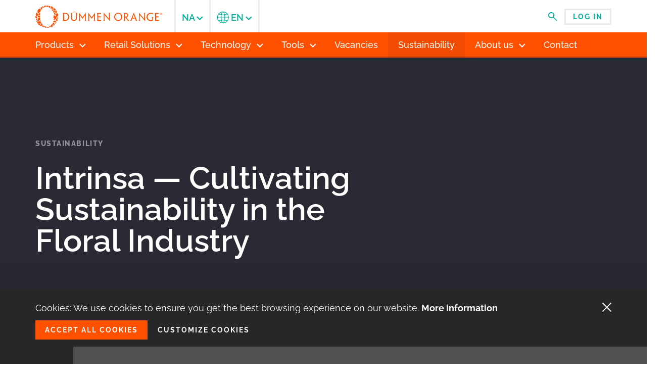

--- FILE ---
content_type: text/html;charset=UTF-8
request_url: https://na.dummenorange.com/site/en/sustainability/detail?sustainability=intrinsa-cultivating-sustainability-in-the-floral-industry
body_size: 7427
content:

<!doctype html>
<!--[if IE 7]>
	<html class="no-js browser-ie7 lt-ie9 lt-ie8">
	<![endif]-->
<!--[if IE 8]>
	<html class="no-js browser-ie8 lt-ie9">
	<![endif]-->
<!--[if gt IE 8]><!-->
<html class="no-js" lang="en">
<!--<![endif]-->
<head prefix="og: http://ogp.me/ns# fb: http://ogp.me/ns/fb#">
<meta charset="utf-8">
<meta http-equiv="X-UA-Compatible" content="IE=edge">
<title>Detail - Dümmen Orange</title>
<meta property="og:title" content="Detail - Dümmen Orange">
<meta property="og:locale" content="en">
<meta property="og:type" content="website">
<meta property="og:site_name" content="Detail - ">
<script type="text/javascript">document.documentElement.className=document.documentElement.className.replace(/\bno-js\b/,'')+' js';</script>
<meta name="viewport" content="width=device-width, initial-scale=1">
<link href="/assets/css/build/A.style.css,qv=20260108152751.pagespeed.cf.00pEc_snsZ.css" rel="stylesheet" type="text/css">
<link rel="shortcut icon" type="image/x-icon" href="/assets/images/build/favicon.ico">
<link rel="icon" type="image/png" href="/assets/images/build/xfavicon_32x32.png.pagespeed.ic.CDvLJdpDJU.webp" sizes="32x32">
<link rel="icon" type="image/png" href="/assets/images/build/xfavicon_64x64.png.pagespeed.ic.9JSsdnBh8B.webp" sizes="64x64">
<link rel="icon" type="image/png" href="/assets/images/build/xfavicon_196x196.png.pagespeed.ic.AYK1bul9q6.webp" sizes="192x192">
<link rel="apple-touch-icon-precomposed" href="/assets/images/build/xfavicon_196x196.png.pagespeed.ic.AYK1bul9q6.webp">
<meta name="theme-color" content="#ff5000">
<script>//<![CDATA[
function getCookie(name){var v=document.cookie.match('(^|;) ?'+name+'=([^;]*)(;|$)');return v?v[2]:null;}function setCookie(name,value,days){var d=new Date;d.setTime(d.getTime()+24*60*60*1000*days);document.cookie=name+'='+value+getDomainForCookie()+';path=/;expires='+d.toGMTString();}function getDomainForCookie(){const domain=window.location.hostname;if(domain.includes('localhost')){return'';}return';domain='+domain.split('.').slice(-2).join('.');}var reloadNeededForRecaptcha=false;function setCookieSettings(setAllTrue){var analyticsValue;var recaptchaValue;if(setAllTrue){analyticsValue=true;recaptchaValue=true;}else{var analyticsCheckbox=document.querySelector('input[name="cookieConsentAnalytics"]');var recaptchaCheckbox=document.querySelector('input[name="cookieConsentRecaptcha"]');analyticsValue=analyticsCheckbox!==null?analyticsCheckbox.checked:false;recaptchaValue=recaptchaCheckbox!==null?recaptchaCheckbox.checked:false;}setCookie('cookieConsentAnalytics',analyticsValue,365);setCookie('cookieConsentRecaptcha',recaptchaValue,365);setCookie('cookieConsentFunctional',true,365);if(hasCookieConsentForAnalytics===false&&analyticsValue===true&&typeof initGoogleAnalytics==='function'){initGoogleAnalytics();}if(recaptchaValue&&reloadNeededForRecaptcha===true){location.reload();}}function hasCookieConsentForAnalytics(){return getCookie('cookieConsentAnalytics')==='true';}function hasCookieConsentForRecaptcha(){return getCookie('cookieConsentRecaptcha')==='true';}
//]]></script>
<!-- No GA account number set. -->
<script>(function(w,d,s,l,i){w[l]=w[l]||[];w[l].push({'gtm.start':new Date().getTime(),event:'gtm.js'});var f=d.getElementsByTagName(s)[0],j=d.createElement(s),dl=l!='dataLayer'?'&l='+l:'';j.async=true;j.src='https://www.googletagmanager.com/gtm.js?id='+i+dl;f.parentNode.insertBefore(j,f);})(window,document,'script','dataLayer',"G-3JM718RQ4X");</script>
<script type="text/javascript">var requireJsCacheParamValue="20260108152751";var googleAPIKey="AIzaSyB_XnWmBqk1OhCENJmMwel621x7oRdLhRY";var googleMapId="bdb01f80ab9e28e6";var userLanguageIso='en';var shopRestBackendBaseUrl="https://catalog.dummenorange.com";var siteBaseUrl="";var productDetailBaseUrlWithoutRegion='/app/en/products';var myDummenBaseUrl="/app/en/my";var trackAndTraceUrl="";var selectedAssortment="USA";var vueJsFile="vue.global.min";var ieVersion=(function(){if(new RegExp("MSIE ([0-9]{1,}[\.0-9]{0,})").exec(navigator.userAgent)!=null){return parseFloat(RegExp.$1);}else{return false;}})();var isModernBrowser='visibilityState'in document&&ieVersion!=10;var isOperaMini=Object.prototype.toString.call(window.operamini)==="[object OperaMini]";var oldBrowserNoticeWarningText="The browser you're using is <b>out of date</b>. <a href='https://www.outdatedbrowser.com'>Please update your browser</a> for more security, comfort and the best experience on this site.";var oldBrowserNoticeCloseText="Close message";</script>
<script>//<![CDATA[
var vuexDependencies=[];if(!('Promise'in this)){vuexDependencies.push('promisepolyfill');}var vueBasePath='/template/catalog/vue';var requirejs=({baseUrl:'/assets/script',urlArgs:'bust='+requireJsCacheParamValue,waitSeconds:30,paths:{vendor:'/assets/script/vendor',jquery:'/assets/script/vendor/jquery-3.4.1.min',underscore:'/assets/script/vendor/underscore-min',text:'/assets/script/vendor/text',Vue:'/assets/script/vendor/'+vueJsFile,Vuex:'/assets/script/vendor/vuex.min',VTooltip:'/assets/script/vendor/v-tooltip.umd',vuePath:vueBasePath,vueJspPath:'/app/'+window.userLanguageIso+vueBasePath,promisepolyfill:'/assets/script/vendor/promise.min',shoppingcartComponents:'build/shoppingcart/shoppingcart-components.umd',googleMaps:'https://maps.googleapis.com/maps/api/js?key='+window.googleAPIKey+'&libraries=marker,maps&v=3',markerCluster:'/assets/script/vendor/markerclusterer'},shim:{'vendor/chosen-1.8.7.min':{deps:['jquery'],exports:'jQuery.fn.chosen'},'Vuex':vuexDependencies}});function overrideRequireJsErrorHandler(requirejs){requirejs.onError=function(err){if(err.requireType==='timeout'){var confirmed=confirm('There was an unexpected load timeout (which could be a result of a slow internet connection). '+'Press \'Ok\' to reload the page and try again. '+'Press \'Cancel\' to be redirected to the homepage.');if(confirmed==true){location.reload();}else{location.href='/site';}return;}throw err;};}
//]]></script>
<script></script>
<!-- gAT.jsp -->
<script type="text/javascript">var _gaq=_gaq||[];_gaq.push(['_setAccount','UA-86306797-1']);_gaq.push(['_gat._anonymizeIp']);_gaq.push(['_setSiteSpeedSampleRate',100]);_gaq.push(['_trackPageview']);(function(){var ga=document.createElement('script');ga.type='text/javascript';ga.async=true;ga.src=('https:'==document.location.protocol?'https://ssl':'http://www')+'.google-analytics.com/ga.js';var s=document.getElementsByTagName('script')[0];s.parentNode.insertBefore(ga,s);})();</script>
<!-- End gAT.jsp -->
</head>
<body class="background ">
<input type="checkbox" id="menu" name="name" style="visibility: hidden; position: absolute; top: -100px; left: -100px">
<header class="header">
<div class="header-top">
<div class="header-inner">
<div class="header-logo">
<a href="/"><img src="/assets/images/build/logo-dummenorange.png.pagespeed.ce.is9v-6jr04.png" srcset="/assets/images/build/logo-dummenorange.svg" width="251" height="44" alt="Dümmen Orange"></a>
</div>
<div class="header-hamburger">
<label for="menu" class="hamburger-label js-toggle-offcanvasmenu">
<div class="hamburger-icon">
<div class="hamburger-icon-bar"></div>
<div class="hamburger-icon-bar"></div>
<div class="hamburger-icon-bar"></div>
</div>
</label>
</div>
<div class="header-overlay js-toggle-offcanvasmenu js-swipe-close-offcanvasmenu"></div>
<div class="header-not-logo-and-hamburger">
<div class="header-actions">
<div class="header-search">
<button type="button" class="js-toggle-header-search">
<svg class="icon-search" width="18" height="18">
<use xlink:href="/assets/images/build/svg-sprite.min.svg#search"></use>
</svg>
</button>
</div>
<div class="header-login header-login--dropdown">
<div class="header-login header-login--dropdown">
<a href="/app/en/my" data-gaq-category="My Dummen" data-gaq-action="Login button clicked" class="button button--white button--small">
Log in
</a>
</div>
</div>
<div class="header-hamburger">
<label for="menu" class="hamburger-label js-toggle-offcanvasmenu">
<div class="hamburger-icon">
<div class="hamburger-icon-bar"></div>
<div class="hamburger-icon-bar"></div>
<div class="hamburger-icon-bar"></div>
</div>
</label>
</div>
<div class="header-show-menu">
<a href="#" class="js-show-hidden-menu">
<span class="header-show-menu-text">
Menu
</span>
<span class="header-show-menu-icon">
<svg class="icon-nav-triangle" width="12" height="7">
<use xlink:href="/assets/images/build/svg-sprite.min.svg#nav-triangle"></use>
</svg>
</span>
</a>
</div>
</div>
<div class="header-navigation js-swipe-close-offcanvasmenu">
<nav class="header-mainnav">
<div class="header-mainnav-inner">
<ul>
<li class="parent ">
<span class="js-parent menu-link-placeholder" tabindex="0">
<span class="menu-text">Products</span>
<span class="menu-icon">
<svg class="icon-dropdown-thick" width="13" height="9">
<use xlink:href="/assets/images/build/svg-sprite.min.svg#dropdown-thick"></use>
</svg>
<svg class="icon-dropdown" width="13" height="9">
<use xlink:href="/assets/images/build/svg-sprite.min.svg#dropdown"></use>
</svg>
</span>
</span>
<ul class="submenu">
<li>
<a href="/site/en/products/annuals">
<span>Annuals</span>
</a>
</li>
<li>
<a href="/site/en/products/perennials">
<span>Perennials</span>
</a>
</li>
<li>
<a href="/site/en/products/pot-plants">
<span>Pot Plants</span>
</a>
</li>
<li>
<a href="/site/en/products/tropical-plants">
<span>Tropical Plants</span>
</a>
</li>
<li>
<a href="/site/en/products/cut-flowers">
<span>Cut Flowers</span>
</a>
</li>
<li>
<a href="/site/en/products/flower-bulbs">
<span>Flower Bulbs</span>
</a>
</li>
<li>
<a class="header-mainnav-button" href="/site/en/catalogs">
<span>Catalogs</span>
</a>
</li>
</ul>
</li>
<li class="parent ">
<span class="js-parent menu-link-placeholder" tabindex="0">
<span class="menu-text">Retail Solutions</span>
<span class="menu-icon">
<svg class="icon-dropdown-thick" width="13" height="9">
<use xlink:href="/assets/images/build/svg-sprite.min.svg#dropdown-thick"></use>
</svg>
<svg class="icon-dropdown" width="13" height="9">
<use xlink:href="/assets/images/build/svg-sprite.min.svg#dropdown"></use>
</svg>
</span>
</span>
<ul class="submenu">
<li>
<a href="/site/en/retail-solutions/our-concepts">
<span>Our Concepts</span>
</a>
</li>
<li>
<a href="/app/en/pos-materials#/pos-materials?region=usa">
<span>POS Material</span>
</a>
</li>
</ul>
</li>
<li class="parent ">
<span class="js-parent menu-link-placeholder" tabindex="0">
<span class="menu-text">Technology</span>
<span class="menu-icon">
<svg class="icon-dropdown-thick" width="13" height="9">
<use xlink:href="/assets/images/build/svg-sprite.min.svg#dropdown-thick"></use>
</svg>
<svg class="icon-dropdown" width="13" height="9">
<use xlink:href="/assets/images/build/svg-sprite.min.svg#dropdown"></use>
</svg>
</span>
</span>
<ul class="submenu">
<li>
<a href="/site/en/technology/intrinsa">
<span>INTRINSA®</span>
</a>
</li>
</ul>
</li>
<li class="parent ">
<span class="js-parent menu-link-placeholder" tabindex="0">
<span class="menu-text">Tools</span>
<span class="menu-icon">
<svg class="icon-dropdown-thick" width="13" height="9">
<use xlink:href="/assets/images/build/svg-sprite.min.svg#dropdown-thick"></use>
</svg>
<svg class="icon-dropdown" width="13" height="9">
<use xlink:href="/assets/images/build/svg-sprite.min.svg#dropdown"></use>
</svg>
</span>
</span>
<ul class="submenu">
<li class=" subparent">
<span class="js-parent menu-link-placeholder" tabindex="0">
<span class="menu-text">Growing Guides</span>
<span class="menu-icon">
<svg class="icon-dropdown-thick" width="13" height="9">
<use xlink:href="/assets/images/build/svg-sprite.min.svg#dropdown-thick"></use>
</svg>
<svg class="icon-dropdown" width="13" height="9">
<use xlink:href="/assets/images/build/svg-sprite.min.svg#dropdown"></use>
</svg>
</span>
</span>
<ul class="subsubmenu">
<li>
<a href="/site/en/tools/growing-guides?category=Technical+Resources">
<span>Technical Resources</span>
</a>
</li>
<li>
<a href="/site/en/tools/growing-guides?category=Annuals">
<span>Annuals</span>
</a>
</li>
<li>
<a href="/site/en/tools/growing-guides?category=Perennials+%26+Herbs">
<span>Perennials &amp; Herbs</span>
</a>
</li>
<li>
<a href="/site/en/tools/growing-guides?category=Potted+Crops">
<span>Potted Crops</span>
</a>
</li>
<li>
<a href="/site/en/tools/growing-guides?category=Tropicals+%26+Succulents">
<span>Tropicals &amp; Succulents</span>
</a>
</li>
<li>
<a href="/site/en/tools/growing-guides?category=Basewell%E2%84%A2">
<span>Basewell™</span>
</a>
</li>
<li>
<a href="/site/en/tools/growing-guides?category=OnTarget+app">
<span>OnTarget app</span>
</a>
</li>
</ul>
</li>
<li>
<a target="_blank" rel="noopener" class="external" href="https://outsystems.dummenorange.com/DummenOrangeOnTarget/">
<span>On Target app</span>
</a>
</li>
</ul>
</li>
<li>
<a href="/site/en/vacancies">
<span class="menu-text">Vacancies</span>
</a>
</li>
<li class="active">
<a href="/site/en/sustainability">
<span class="menu-text">Sustainability</span>
</a>
</li>
<li class="parent ">
<span class="js-parent menu-link-placeholder" tabindex="0">
<span class="menu-text">About us</span>
<span class="menu-icon">
<svg class="icon-dropdown-thick" width="13" height="9">
<use xlink:href="/assets/images/build/svg-sprite.min.svg#dropdown-thick"></use>
</svg>
<svg class="icon-dropdown" width="13" height="9">
<use xlink:href="/assets/images/build/svg-sprite.min.svg#dropdown"></use>
</svg>
</span>
</span>
<ul class="submenu">
<li>
<a href="/site/en/about-us/what-we-do">
<span>What we do</span>
</a>
</li>
<li>
<a href="/site/en/about-us/our-values">
<span>Our Values</span>
</a>
</li>
<li>
<a href="/site/en/about-us/leadership">
<span>Leadership</span>
</a>
</li>
<li>
<a href="/site/en/about-us/policies">
<span>Policies</span>
</a>
</li>
<li>
<a target="_blank" rel="noopener" class="external" href="/site/documents/625/dummen-na-inc.-general-terms-and-conditions-of-sale.pdf">
<span>General Terms and Conditions of Sales</span>
</a>
</li>
<li>
<a href="/site/en/about-us/dr.-p.-allen-hammer-scholarship">
<span>Dr. P. Allen Hammer Scholarship</span>
</a>
</li>
<li>
<a href="/site/en/about-us/subscribe-to-our-newsletter">
<span>Subscribe to our newsletter</span>
</a>
</li>
</ul>
</li>
<li>
<a href="/site/en/contact">
<span class="menu-text">Contact</span>
</a>
</li>
</ul>
</div>
</nav>
<nav class="header-region">
<div class="header-location">
<h2>Select your region</h2>
<a href="#select-region" class="header-location_current js-region-selector">
<span class="menu-text">
<span class="menu-text-full">
North America
</span>
<span class="menu-text-abbr">
NA
</span>
</span>
<span class="menu-icon">
<svg class="icon-dropdown-thick" width="13" height="9">
<use xlink:href="/assets/images/build/svg-sprite.min.svg#dropdown-thick"></use>
</svg>
<svg class="icon-dropdown" width="13" height="9">
<use xlink:href="/assets/images/build/svg-sprite.min.svg#dropdown"></use>
</svg>
</span>
</a>
<ul class="header-location_options" id="select-region">
<li class="active">
<a href="https://na.dummenorange.com">
<span>North America</span>
</a>
</li>
<li>
<a href="https://latam.dummenorange.com">
<span>Latin America</span>
</a>
</li>
<li>
<a href="https://apac.dummenorange.com">
<span>Asia Pacific</span>
</a>
</li>
<li>
<a href="https://emea.dummenorange.com">
<span>Europe, Middle-East and Africa</span>
</a>
</li>
</ul>
</div>
<div class="header-location">
<h2>Language</h2>
<a href="#select-region-2" class="header-location_current no-left-border js-region-selector">
<span class="menu-text">
<span class="menu-text-full">
English
</span>
<span class="menu-text-abbr">
<svg class="icon-globe" width="24" height="24">
<use xlink:href="/assets/images/build/svg-sprite.min.svg#globe"></use>
</svg>
en
</span>
</span>
<span class="menu-icon">
<svg class="icon-dropdown-thick" width="13" height="9">
<use xlink:href="/assets/images/build/svg-sprite.min.svg#dropdown-thick"></use>
</svg>
<svg class="icon-dropdown" width="13" height="9">
<use xlink:href="/assets/images/build/svg-sprite.min.svg#dropdown"></use>
</svg>
</span>
</a>
<ul class="header-location_options" id="select-region-2">
<li class="active">
<a href="?cmsAction=changeLanguageWithReferer&amp;language=en">
English
</a>
</li>
<li>
<a href="?cmsAction=changeLanguageWithReferer&amp;language=es">
Español
</a>
</li>
<li>
<a href="?cmsAction=changeLanguageWithReferer&amp;language=fr">
Français
</a>
</li>
</ul>
</div>
</nav>
</div>
<form action="/site/en/search-site" method="get" class="header-search__form">
<input class="js-topbar-search-input" type="search" name="term" value="" placeholder="Search">
<button type="submit">
<svg class="icon-search" width="21" height="21">
<use xlink:href="/assets/images/build/svg-sprite.min.svg#search"></use>
</svg>
</button>
<button type="reset" class="js-toggle-header-search">
<svg class="icon-modal-close" width="20" height="20">
<use xlink:href="/assets/images/build/svg-sprite.min.svg#modal-close"></use>
</svg>
</button>
<div class="search-suggestions search-suggestions--header">
<div class="search-suggestions__enter">
<span>Press enter to search</span>
</div>
<div class="search-suggestions__suggested-searches hidden">
<h3>Suggested searches</h3>
<a href="/site/en/search-site?category=news&amp;term=" class="js-search-in-section search-suggestions__suggested-search">
<div class="search-suggestions__suggested-search__icon">
<svg class="icon-search" width="21" height="21">
<use xlink:href="/assets/images/build/svg-sprite.min.svg#search"></use>
</svg>
</div>
<h4>
<span>
<span class="js-topbar-search-value-placeholder"></span>
<strong>
in news
</strong>
</span>
</h4>
</a>
<a href="/site/en/search-site?category=products&amp;term=" class="js-search-in-section search-suggestions__suggested-search">
<div class="search-suggestions__suggested-search__icon">
<svg class="icon-search" width="21" height="21">
<use xlink:href="/assets/images/build/svg-sprite.min.svg#search"></use>
</svg>
</div>
<h4>
<span>
<span class="js-topbar-search-value-placeholder"></span>
<strong>
in products
</strong>
</span>
</h4>
</a>
</div>
</div>
</form>
</div>
</div>
</div>
</header>
<div class="body">
<main>
<article class="story-header story-header--" style="background-color:#292a33;background-image:url(https://siteadmin.dummenorange.com/site/cropableimage/cropped/1469/blog-background-greenyellow.jpg)">
<div class="story-header__wrapper">
<div class="story-header__breadcrumbs">
<div class="breadcrumbs">
<a href="/site/en/sustainability">Sustainability</a>
&nbsp;
</div>
</div>
<h1 class="story-header__title">Intrinsa — Cultivating Sustainability in the Floral Industry</h1>
</div>
</article>
<article class="story-article story-article--with-contact">
<div class="story-article__wrapper">
<div class="story-article__content">
<div class="story-article__introduction">
<p>
Discover how Intrinsa™ balances beauty with eco-conscious choices through predictive breeding.
</p>
</div>
</div>
</div>
<article class="story-quote">
<div class="story-quote__inner">
<div class="story-quote__quote" style="font-size: 1.3em;">
<div class="story-quote__quote__inner">
"I’m enthusiastic about our Intrinsa brand, and it’s great to be involved in such an innovative offering. As part of this brand, Dümmen Orange has used technology to differentiate our product offerings from our competitors by using predictive breeding." — Marta Maria Garcia, Head of Product Management, Marketing &amp; Retail North America
</div>
</div>
<div class="story-quote__image">
<img src="https://siteadmin.dummenorange.com/site/cropableimage/cropped/1473/blog-intrinsa-marta-maria-garcia.png" width="368" alt="&quot;I’m enthusiastic about our Intrinsa brand, and it’s great to be involved in such an innovative offering. As part of this brand, Dümmen Orange has used technology to differentiate our product offerings from our competitors by using predictive breeding.&quot; — Marta Maria Garcia, Head of Product Management, Marketing &amp; Retail North America">
</div>
</div>
</article>
</article>
<article class="cms-page__wrapper">
<div class="cms-page__article-wrapper">
<p class="MsoNormal" style="margin-bottom: .0001pt; line-height: normal;">&nbsp;</p>
<p class="MsoNormal" style="margin-bottom: .0001pt; line-height: normal;"><span lang="EN-US" style="font-size: 14.0pt; font-family: 'Raleway',sans-serif;">In floriculture, sustainability isn't just a trend; it's necessary to ensure the well-being of our plants, our planet, and future generations. Our Intrinsa™ brand seeks to prioritize sustainability by leveraging predictive breeding, which leads to more resistant and healthy ornamentals with minimal chemical intervention.</span></p>
<p class="MsoNormal" style="margin-bottom: .0001pt; line-height: normal;"><span lang="EN-US" style="font-size: 14.0pt; font-family: 'Raleway',sans-serif;">&nbsp;</span></p>
<p class="MsoNormal" style="margin-bottom: .0001pt; line-height: normal;"><strong style="mso-bidi-font-weight: normal;"><span lang="EN-US" style="font-size: 14.0pt; font-family: 'Raleway',sans-serif; color: #ff6600;">Balancing beauty with sustainability </span></strong></p>
<p class="MsoNormal" style="margin-bottom: .0001pt; line-height: normal;"><span lang="EN-US" style="font-size: 14.0pt; font-family: 'Raleway',sans-serif;">&nbsp;</span></p>
<p class="MsoNormal" style="margin-bottom: .0001pt; line-height: normal;"><span lang="EN-US" style="font-size: 14.0pt; font-family: 'Raleway',sans-serif;">With concerns over chemical usage and environmental impact in our field, we faced the challenge of reimagining traditional breeding practices.</span></p>
<p class="MsoNormal" style="margin-bottom: .0001pt; line-height: normal;">&nbsp;</p>
<p class="MsoNormal" style="margin-bottom: .0001pt; line-height: normal;"><span lang="EN-US" style="font-size: 14.0pt; font-family: 'Raleway',sans-serif;"><img src="https://siteadmin.dummenorange.com/site/images/9247/blog-intrinsa.jpg" height="300"></span></p>
<p class="MsoNormal" style="margin-bottom: .0001pt; line-height: normal;">&nbsp;</p>
<p class="MsoNormal" style="margin-bottom: .0001pt; line-height: normal;"><span lang="EN-US" style="font-size: 14.0pt; font-family: 'Raleway',sans-serif;">&nbsp;</span></p>
<p class="MsoNormal" style="margin-bottom: .0001pt; line-height: normal;"><span lang="EN-US" style="font-size: 14.0pt; font-family: 'Raleway',sans-serif;">Intrinsa™ — our innovative brand of disease resistant, sustainable ornamentals enables us to ensure predictive breeding, helping plants resist diseases and thrive with minimal chemical intervention. Smartunia, our TMV-resistant Petunia collection, is one such flower that offers a natural defense against TMV infections.</span></p>
</div>
</article>
</main>
<footer class="footer">
<div class="footer__top footer-inner">
<section class="footer-sitemap">
<nav>
<ul>
<li class="parent">
<span class="footer-sitemap-title">
Products
</span>
<ul>
<li>
<a href="/site/en/products/annuals">Annuals</a>
</li>
<li>
<a href="/site/en/products/perennials">Perennials</a>
</li>
<li>
<a href="/site/en/products/pot-plants">Pot Plants</a>
</li>
<li>
<a href="/site/en/products/tropical-plants">Tropical Plants</a>
</li>
<li>
<a href="/site/en/products/cut-flowers">Cut Flowers</a>
</li>
<li>
<a href="/site/en/products/flower-bulbs">Flower Bulbs</a>
</li>
<li>
<a href="/site/en/catalogs">Catalogs</a>
</li>
</ul>
</li>
<li class="parent">
<span class="footer-sitemap-title">
Retail Solutions
</span>
<ul>
<li>
<a href="/site/en/retail-solutions/our-concepts">Our Concepts</a>
</li>
<li>
<a href="/app/en/pos-materials#/pos-materials?region=usa">POS Material</a>
</li>
</ul>
</li>
<li class="parent">
<span class="footer-sitemap-title">
Technology
</span>
<ul>
<li>
<a href="/site/en/technology/intrinsa">INTRINSA®</a>
</li>
</ul>
</li>
<li class="parent">
<span class="footer-sitemap-title">
Tools
</span>
<ul>
<li>
<a href="/site/en/tools/growing-guides">Growing Guides</a>
</li>
<li>
<a target="_blank" rel="noopener" class="external" href="https://outsystems.dummenorange.com/DummenOrangeOnTarget/">On Target app</a>
</li>
</ul>
</li>
<li>
<a href="/site/en/vacancies">
Vacancies
</a>
</li>
<li>
<a href="/site/en/sustainability">
Sustainability
</a>
</li>
<li class="parent">
<span class="footer-sitemap-title">
About us
</span>
<ul>
<li>
<a href="/site/en/about-us/what-we-do">What we do</a>
</li>
<li>
<a href="/site/en/about-us/our-values">Our Values</a>
</li>
<li>
<a href="/site/en/about-us/leadership">Leadership</a>
</li>
<li>
<a href="/site/en/about-us/policies">Policies</a>
</li>
<li>
<a target="_blank" rel="noopener" class="external" href="/site/documents/625/dummen-na-inc.-general-terms-and-conditions-of-sale.pdf">General Terms and Conditions of Sales</a>
</li>
<li>
<a href="/site/en/about-us/dr.-p.-allen-hammer-scholarship">Dr. P. Allen Hammer Scholarship</a>
</li>
<li>
<a href="/site/en/about-us/subscribe-to-our-newsletter">Subscribe to our newsletter</a>
</li>
</ul>
</li>
<li>
<a href="/site/en/contact">
Contact
</a>
</li>
</ul>
</nav>
</section>
<section class="footer-contact">
<article class="footer-contact-address">
<h3>North America Headquarters</h3>
<p>250 South High Street, Suite 650&nbsp;<br>Columbus, OH 43215<br>USA&nbsp;</p>
<p>+1&nbsp;(614) 850-9551<br><a href="mailto:info.na@dummenorange.com">info.na@dummenorange.com</a><br><a class="footer-link-to-contact" href="/site/en/contact">Go to contact page<br></a></p>
</article>
<article class="footer-contact-social">
<h3>Get in touch</h3>
<a href="https://www.facebook.com/DummenOrangeNA" target="_blank" class="footer-social-icon">
<svg class="icon-facebook" width="30" height="30">
<use xlink:href="/assets/images/build/svg-sprite.min.svg#facebook"></use>
</svg>
</a>
<a href="https://www.instagram.com/dummenorangena" target="_blank" class="footer-social-icon">
<svg class="icon-instagram" width="30" height="30">
<use xlink:href="/assets/images/build/svg-sprite.min.svg#instagram"></use>
</svg>
</a>
<a href="https://www.linkedin.com/company/dümmen-orange/" target="_blank" class="footer-social-icon">
<svg class="icon-linkedin" width="30" height="30">
<use xlink:href="/assets/images/build/svg-sprite.min.svg#linkedin"></use>
</svg>
</a>
<a href="https://www.pinterest.com/dmmenorange/" target="_blank" class="footer-social-icon">
<svg class="icon-pinterest" width="30" height="30">
<use xlink:href="/assets/images/build/svg-sprite.min.svg#pinterest"></use>
</svg>
</a>
<a href="https://twitter.com/DummenOrangeNA" target="_blank" class="footer-social-icon">
<svg class="icon-twitter" width="30" height="30">
<use xlink:href="/assets/images/build/svg-sprite.min.svg#twitter"></use>
</svg>
</a>
<a href="https://www.youtube.com/channel/UCrH4Ur3wJY_qwv3xYg97VMA" target="_blank" class="footer-social-icon">
<svg class="icon-youtube" width="30" height="30">
<use xlink:href="/assets/images/build/svg-sprite.min.svg#youtube"></use>
</svg>
</a>
</article>
<article class="footer-contact-newsletter">
</article>
</section>
</div>
<section class="footer-copyright">
<div class="footer-inner">
<div class="footer-logo">
<a href="/">
<img src="/assets/images/build/logo-dummenorange.png.pagespeed.ce.is9v-6jr04.png" srcset="/assets/images/build/logo-dummenorange.svg" width="171" height="30" alt="Dümmen Orange">
</a>
</div>
<div class="footer-copyright-menu">
Copyright&nbsp;©&nbsp;2026
<span class="footer-copyright-menu__links">
<a href="/site/en/disclaimer">Disclaimer</a>
|
<a href="/site/en/privacy">Privacy</a>
|
<a target="_blank" rel="noopener" class="external" href="/site/documents/625/dummen-na-inc.-general-terms-and-conditions-of-sale.pdf">General Terms and Conditions of Sales</a>
</span>
</div>
</div>
</section>
</footer>
</div>
<div class="cookie-modal">
<div class="cookie-modal__background js-toggle-cookie-modal"></div>
<div class="cookie-modal__inner">
<button type="button" class="js-toggle-cookie-modal cookie-modal__close">
<svg class="icon-modal-close" width="20" height="20">
<use xlink:href="/assets/images/build/svg-sprite.min.svg#modal-close"></use>
</svg>
</button>
<div class="cookie-modal__settings-form">
<h1>Cookie settings</h1>
<p>
For more information about the cookies, or the update your preferences, please see:
<a href="/site/en/privacy">Privacy and Cookie statement</a>
</p>
<form class="js-cookie-settings-form">
<div class="input-wrapper">
<div class="checkboxwrapper">
<label>
<input type="checkbox" name="cookieSettings" checked disabled>
<span class="checkbox-icon"></span>
<strong>Functional (required)</strong>
<br>
These cookies are necessary for the website to function.
</label>
</div>
</div>
<div class="input-wrapper">
<div class="checkboxwrapper">
<label>
<input type="checkbox" name="cookieConsentAnalytics">
<span class="checkbox-icon"></span>
<strong>Analytics</strong><br>
These cookies allow us to count visits and traffic sources so we can measure and improve the performance of our site.
</label>
</div>
</div>
<div class="input-wrapper">
<div class="checkboxwrapper">
<label>
<input type="checkbox" name="cookieConsentRecaptcha">
<span class="checkbox-icon"></span>
<strong>Spam prevention</strong><br>
These cookies allow us to prevent the abuse of forms on our website.
</label>
</div>
</div>
<button type="submit" class="button button--green button--small">
Save cookie preferences
</button>
</form>
</div>
</div>
</div>
<section class="cookie-notice cookie-notice--cookies">
<div class="cookie-notice__inner">
<button class="cookie-notice__close js-close-cookie-notice" data-accepturl="/app/cookienotice/acceptcookies.web">
<svg class="icon-modal-close" width="20" height="20">
<use xlink:href="/assets/images/build/svg-sprite.min.svg#modal-close"></use>
</svg>
</button>
<p class="cookie-notice__intro">
Cookies: We use cookies <span class="hide-for-small">to ensure you get the best browsing experience</span> on our website.
<a href="/site/en/privacy">More information</a>
</p>
<div class="cookie-notice__buttons">
<button type="button" class="js-accept-all-cookies button button--orange button--small">
Accept all cookies
</button>
<button type="button" class="js-customize-cookies js-toggle-cookie-modal button button--text button--small" style="color: inherit;">
Customize cookies
</button>
</div>
</div>
</section>
<script type="text/javascript">if(location.hash){window.scrollTo(0,0);setTimeout(function(){window.scrollTo(0,0);},1);}</script>
<script data-main="/assets/script/main.js" src="/assets/script/vendor/require.js"></script>
</body>
</html>


--- FILE ---
content_type: application/javascript
request_url: https://na.dummenorange.com/assets/script/jquery.algemeen.js?bust=20260108152751
body_size: 5734
content:
requirejs(['vendor/svg4everybody.min'],function(){'use strict';svg4everybody();});function trackGoogleTagManagerEvent(eventName,category,action,label){if(typeof _gaq!=='undefined'){_gaq.push(['_trackEvent',category,action,label]);return;}if(typeof window.dataLayer!=='undefined'){window.dataLayer.push({'event':eventName,'category':category,'action':action,'label':label});return;}console.debug('[DEBUG] track event: window.dataLayer.push([event: '+eventName+' category: '+category+', action:'+action+', action:'+label+');');}define(['vendor/jquery.hammer','vendor/validate/jquery.validate.min','vendor/clipboard.min','vendor/chosen-1.8.7.min'],function(hammer,validate,Clipboard){'use strict';var closeOnEscape={classesToRemoveFromHtml:'',classesToAddtoHtml:'',$html:jQuery('html'),addClassToRemove:function(classes){this.classesToRemoveFromHtml=(this.classesToRemoveFromHtml+classes+' ');},addClassToAdd:function(classes){this.classesToAddtoHtml=(this.classesToAddtoHtml+classes+' ');},init:function(){var $this=this;jQuery(document).on('keyup',function(e){if(e.keyCode===27){var $html=$this.$html;$html.removeClass($this.classesToRemoveFromHtml);$html.addClass($this.classesToAddtoHtml);jQuery(document).trigger('escapeKeyTriggered');}});}};jQuery(document).ready(function(){showOldBrowserNotice();initLazyContent();headerMenuDropdowns();headerFixedMenu();headerOffCanvasMenu();headerSearch();initThrottledWindowEvents();truncateText();initEndlessScrollNewsArchive();initEndlessScrollSearch();parallaxBannerHome();scrollToHashOnLoad();initSocialShareModal();initContactModals();initNewsSearch();initFormValidation();initJobsAndCareers();initContactForm();initScholarshipIntakeForm();initCookieNotice();initCookieModal();closeOnEscape.init();initGrowerguideSearch();initGoogleAnalyticsEventTriggers();initMyDummen();});function showOldBrowserNotice(){if(isModernBrowser||isOperaMini){return;}jQuery('body').prepend('<div class="oldbrowser-notice">'+oldBrowserNoticeWarningText+' <a href="#" class="js-close-oldbrowser-notice">'+oldBrowserNoticeCloseText+'</a></div>');var $oldbrowserNotice=jQuery('.oldbrowser-notice');$oldbrowserNotice.on('click','.js-close-oldbrowser-notice',function(e){e.preventDefault();$oldbrowserNotice.slideUp();});}function headerSearch(){var $html=jQuery('html');var $topbarSearchInput=jQuery('.js-topbar-search-input');if(!$topbarSearchInput.length){return false;}var headerSearchActiveClasses='header-search-active show-header-search-suggestions';closeOnEscape.addClassToRemove(headerSearchActiveClasses);jQuery('.js-toggle-header-search').on('click',function(e){e.preventDefault();$html.toggleClass(headerSearchActiveClasses);});jQuery('.js-search-in-section').on('click',function(e){e.preventDefault();window.location.href=jQuery(this).attr('href')+encodeURIComponent(getTopbarSearchValue());});function getTopbarSearchValue(){return $topbarSearchInput.val().trim();}function syncTopbarSearchState(){var searchValue=getTopbarSearchValue();var showSuggestions=searchValue.length>1;jQuery('.search-suggestions__suggested-searches').toggleClass('hidden',!showSuggestions);jQuery('.js-topbar-search-value-placeholder').text(searchValue);}syncTopbarSearchState();$topbarSearchInput.on('keyup',function(){syncTopbarSearchState();});}function initScholarshipIntakeForm(){var $form=jQuery('#scholarshipIntakeForm');if($form.length<1){return;}function replaceAll(str,find,replace){return str.replace(new RegExp(find,'g'),replace);}jQuery('.js-add-more',$form).on('click',function(e){e.preventDefault();var $this=jQuery(this);var currentIndex=$this.data('current-index');$this.data('current-index',currentIndex+1);var templateSelector=$this.data('template-selector');var insertBeforeSelector=$this.data('insert-before-target-selector');var templatHtml=jQuery(templateSelector).html();var $templatHtml=jQuery(templatHtml);var newTemplateHtml=replaceAll($templatHtml[0].outerHTML,'\\[0\\]','['+currentIndex+']');newTemplateHtml=replaceAll(newTemplateHtml,'0\\.',currentIndex+'.');jQuery(newTemplateHtml).insertBefore(jQuery(insertBeforeSelector)).hide().fadeIn('fast');});$form.on('click','.js-remove-item',function(e){e.preventDefault();jQuery(this).parents('.js-form-remove-item-wrapper').remove();});$form.on('submit',function(e){e.preventDefault();if(!$form.valid()){return false;}var formData=$form.serialize();var formAction=$form.attr('action');var $submitButton=jQuery('.submit-button button',$form);var $successMessage=jQuery('.submit-message__success',$form);var $errorMessage=jQuery('.submit-message__error',$form);$submitButton.prop('disabled',true);jQuery.ajax({url:formAction,type:'POST',data:formData,dataType:'json',success:function(){$submitButton.prop('disabled',true);$successMessage.fadeIn('slow');$errorMessage.hide();},error:function(){$submitButton.prop('disabled',false);$successMessage.hide();$errorMessage.fadeIn('slow');}});return false;});}function initJobsAndCareers(){jQuery('.js-jobsandcareers-select').chosen({disable_search:true,inherit_select_classes:true});jQuery('.js-readmore-button').on('click',function(e){e.preventDefault();var $thisButton=jQuery(this);$thisButton.parent().find('.js-readmore-text').show();$thisButton.hide().parent().find('.js-readmore-placeholder').hide();});jQuery('.js-readmore-text').hide();jQuery('.js-file-upload').on('change',function(){var $input=jQuery(this);var value=$input.val();var $filenamePlaceholder=jQuery($input.data('filename-placeholder-selector'));$filenamePlaceholder.val(value.substring(value.lastIndexOf('\\')+1));});jQuery('#jobApplicationForm').on('submit',function(e){e.preventDefault();var $form=jQuery(this);if(!$form.valid()){return false;}var formAction=$form.attr('action');var $submitButton=jQuery('.submit-button button',$form);$submitButton.prop('disabled',true);var $successMessage=jQuery('#jobApplicationSubmitted');var $errorMessage=jQuery('#jobApplicationSubmissionFailed');var defaultErrorMessage=$errorMessage.html();jQuery.ajax({url:formAction,type:'POST',data:new FormData($form[0]),processData:false,contentType:false,success:function(jsonData){if(jsonData.success){$successMessage.fadeIn('slow');$errorMessage.hide();}else{$submitButton.prop('disabled',false);$successMessage.hide();if(jsonData.errorMessage){$errorMessage.html(jsonData.errorMessage);}else{$errorMessage.html(defaultErrorMessage);}$errorMessage.fadeIn('slow');}},error:function(){$submitButton.prop('disabled',false);$successMessage.hide();$errorMessage.fadeIn('slow');}});return false;});}function initNewsSearch(){var $searchInput=jQuery('.js-news-search-input');$searchInput.on('keyup',function(){checkEmptyStateOfSearchField();});closeOnEscape.addClassToRemove('show-archive-search-suggestions ');function isTagApplicableForSearchText(searchText,tagText){var searchTerms=searchText.split(' ');for(var i=0;i<searchTerms.length;i++){var searchTerm=searchTerms[i].trim();if(searchTerm.length>1&&tagText.toLowerCase().indexOf(searchTerm.toLowerCase())!=-1){return true;}}return false;}function checkEmptyStateOfSearchField(){var searchText=$searchInput.val();var showSuggestions=searchText.length>1;$searchInput.toggleClass('empty-input',showSuggestions);jQuery('html').toggleClass('show-archive-search-suggestions',showSuggestions);if(showSuggestions){jQuery('.search-suggestions--archive .search-suggestions__tag').each(function(){var $this=jQuery(this);var showTag=isTagApplicableForSearchText(searchText,$this.text());$this.toggleClass('hidden',!showTag);});var hasVisibleTags=jQuery('.search-suggestions--archive .search-suggestions__tag:not(".hidden")').length>0;jQuery('.search-suggestions--archive .search-suggestions__tags').toggle(hasVisibleTags);}}var $tagOverlay=jQuery('.js-search-input-tag-overlay');$tagOverlay.on('click',function(e){e.preventDefault();var $this=jQuery(this);var $input=$this.parent().find('input');$input.trigger('focus');$input.val($input.val());$this.remove();});$searchInput.on('focusin',function(){checkEmptyStateOfSearchField();});jQuery('.js-close-search-suggestions').on('click',function(){if(jQuery(this).is('button[type=reset]')){$searchInput.attr('value','');$tagOverlay.remove();checkEmptyStateOfSearchField();$searchInput.trigger('focus');}else{jQuery('html').removeClass('show-archive-search-suggestions');}});}function headerMenuDropdowns(){jQuery('.js-parent').on('click',function(e){e.preventDefault();jQuery(this).closest('li').toggleClass('parent-active');});jQuery('.js-region-selector').on('click',function(e){e.preventDefault();jQuery(this).parent().toggleClass('active');});}function headerFixedMenu(){var $html=jQuery('html');var $window=jQuery(window);var lastScroll=0;$window.on('scroll',function(){if(window.matchMedia('(max-width: 959px)').matches){return;}var currentScrollTop=$window.scrollTop();if(currentScrollTop>60){$html.addClass('hidden-menu');}else{$html.removeClass('hidden-menu');}lastScroll=currentScrollTop;});$html.addClass('show-hidden-menu');jQuery('.js-show-hidden-menu').on('click',function(e){e.preventDefault();$html.toggleClass('show-hidden-menu');});}function headerOffCanvasMenu(){var $menuCheckbox=jQuery('#menu');var $html=jQuery('html');jQuery('.js-toggle-offcanvasmenu').on('click',function(e){e.preventDefault();var $html=jQuery('html');if($html.hasClass('header-search-active')){$html.removeClass('header-search-active show-header-search-suggestions');return;}$menuCheckbox.trigger('click');});$menuCheckbox.on('change',function(e){if($menuCheckbox.prop('checked')){$html.addClass('offcanvas-menu-active');}else{$html.removeClass('offcanvas-menu-active');}});jQuery('.js-swipe-close-offcanvasmenu').hammer().on('swiperight',function(){jQuery('#menu').prop('checked',false).trigger('change');});var windowResizeTimeout;jQuery(window).on('resize',function(){clearTimeout(windowResizeTimeout);$html.addClass('currently-resizing');windowResizeTimeout=setTimeout(function(){$html.removeClass('currently-resizing');},750);});}function initThrottledWindowEvents(){window.requestAnimFrame=(function(){return window.requestAnimationFrame||window.webkitRequestAnimationFrame||window.mozRequestAnimationFrame||function(callback){window.setTimeout(callback,1000/60);};})();function triggerThrottledResize(){jQuery(window).trigger('throttledResize');}jQuery(window).on('resize',function(){requestAnimFrame(triggerThrottledResize);});}function truncateText(){if(typeof jQuery.fn.dotdotdot=='undefined'){return;}jQuery('.js-truncate-text').each(function(){jQuery(this).dotdotdot({watch:'window'});});}function initLazyContent(){jQuery(window).on('load-lazy-images',function(){jQuery('script[type="text/lazy-image"], script.js-lazyimage, noscript.js-lazyimage').each(function(){var $this=jQuery(this);if(typeof $this.attr('data-only-when-visible')!==typeof undefined&&$this.filter(':visible').length===0){return;}var $imgHtml=$this.html();var thisMediaQuery=$this.attr('data-mq');var thisMatchMedia=window.matchMedia(thisMediaQuery);if(thisMediaQuery!==undefined&&thisMatchMedia.media!==undefined){if(thisMatchMedia.matches){replacePlaceholderForHtml($this,$imgHtml);}else{thisMatchMedia.addListener(function(){replacePlaceholderForHtml($this,$imgHtml);});}}else{replacePlaceholderForHtml($this,$imgHtml);}});function replacePlaceholderForHtml($placeholder,$newHtml){$placeholder.after($newHtml);$placeholder.remove();}});jQuery(window).trigger('load-lazy-images');}function initEndlessScrollNewsArchive(){var $loadmorebutton=jQuery('.js-archive-show-more');if($loadmorebutton.length<1){return;}jQuery(window).on('scroll resize load',function(){if(isElementInViewport($loadmorebutton)){jQuery('.news-archive-article.hidden').filter(':lt(3)').removeClass('hidden').addClass('animate-in');jQuery(window).trigger('load-lazy-images');}});}function initEndlessScrollSearch(){var $loadmorebutton=jQuery('.js-search-results-show-more');if($loadmorebutton.length<1){return;}jQuery(window).on('scroll resize load',function(){if(isElementInViewport($loadmorebutton)){jQuery('.search-result-article.hidden').filter(':lt(3)').removeClass('hidden').addClass('animate-in');}});}function isElementInViewport(el){if(typeof jQuery==='function'&&el instanceof jQuery){el=el[0];}var rect=el.getBoundingClientRect();return(rect.top>=0&&rect.left>=0&&rect.bottom<=(window.innerHeight||document.documentElement.clientHeight)&&rect.right<=(window.innerWidth||document.documentElement.clientWidth));}function parallaxBannerHome(){var $parallaxContainer=jQuery('.js-home-parallax-banner');if($parallaxContainer.length<1){return false;}var $window=jQuery(window);var $images=$parallaxContainer.children();$window.on('scroll',function(){requestAnimFrame(function(){if($parallaxContainer[0].getBoundingClientRect().bottom<0){return;}var scrollTop=$window.scrollTop();var calcTop=(scrollTop-60)*0.25;calcTop=Math.round(calcTop);if(calcTop<0){calcTop=0;}$images.css({'transform':'translateY('+calcTop+'px)'});});});}function isAndroidOrIosDevice(){return/Android|iPhone|iPad|iPod/i.test(navigator.userAgent);}function initSocialShareModal(){var hideClass='hide-share-modal ';var showClass='show-share-modal ';jQuery('html').addClass(hideClass);closeOnEscape.addClassToRemove(showClass);closeOnEscape.addClassToAdd(hideClass);var facebookShareUrl=getSocialMediaShareUrl('facebook');var xShareUrl=getSocialMediaShareUrl('x');var linkedinShareUrl=getSocialMediaShareUrl('linkedin');var emailShareUrl=getEmailShareUrl();jQuery('.js-share-facebook').attr('href',facebookShareUrl);jQuery('.js-share-x').attr('href',xShareUrl);jQuery('.js-share-linkedin').attr('href',linkedinShareUrl);jQuery('.js-share-email').attr('href',emailShareUrl);if(typeof Clipboard!=='undefined'){var $shareCopyElements=document.querySelectorAll('.js-share-copy');var copyButton=new Clipboard($shareCopyElements,{text:function(){return location.href;}});copyButton.on('error',function(){window.prompt('Copy to clipboard: Ctrl+C or Cmd+C and Enter',location.href);});}else{jQuery('.js-share-copy').on('click',function(e){e.preventDefault();window.prompt('Copy to clipboard: Ctrl+C or Cmd+C and Enter',location.href);return false;});}copyButton.on('success',(e)=>{const linkTextNode=e.trigger.childNodes[2];const originalText=linkTextNode.textContent;linkTextNode.textContent='Link copied!';closeModalWithDelay(()=>{linkTextNode.textContent=originalText;});});jQuery('.js-share-facebook, .js-share-x, .js-share-linkedin, .js-share-email').on('click',()=>{closeModalWithDelay();});function closeModalWithDelay(callback){setTimeout(()=>{jQuery('html').removeClass(showClass).addClass(hideClass);if(callback)callback();},500);}jQuery('.js-toggle-share-modal').on('click',function(e){e.preventDefault();if(navigator.share&&isAndroidOrIosDevice()){var navigatorShareObject=getSocialMediaShareUrl('navigatorShare');navigator.share(navigatorShareObject);return;}jQuery('html').toggleClass(hideClass+showClass);});}function getSocialMediaShareUrl(socialMedia,textToShare,urlToShare,imageToShare){if(typeof socialMedia=='undefined'){return false;}var textToShare=textToShare||document.title;var urlToShare=urlToShare||window.location.href;var metaDescriptionTag=document.querySelector('meta[name="description"]');var descriptionToShare=metaDescriptionTag!=null?metaDescriptionTag['content']:'';if(socialMedia==='navigatorShare'){return{title:textToShare,url:urlToShare};}textToShare=encodeURIComponent(textToShare);urlToShare=encodeURIComponent(urlToShare);descriptionToShare=encodeURIComponent(descriptionToShare);if(socialMedia==='x'){return'https://x.com/intent/post?text='+textToShare+'&url='+urlToShare;}if(socialMedia==='facebook'){return'https://www.facebook.com/sharer/sharer.php?u='+urlToShare;}if(socialMedia==='linkedin'){return'http://www.linkedin.com/shareArticle?url='+urlToShare+'&title='+textToShare+'&summary='+descriptionToShare;}return false;}function getEmailShareUrl(){var textToShare=encodeURIComponent(document.title);var urlToShare=encodeURIComponent(window.location.href);return'mailto:?subject='+textToShare+'&body='+urlToShare;}function initContactModals(){var $html=jQuery('html');$html.addClass('hide-offices-modal');$html.addClass('hide-contact-country-modal');jQuery('.js-toggle-offices-modal').on('click',function(e){e.preventDefault();$html.toggleClass('hide-offices-modal show-offices-modal');});var $modalWrapper=jQuery('.contact-country-modal');var $continentSelect=jQuery('.contact-modal__select select',$modalWrapper);function showCountriesForSelectedContinent(){var $allCountries=jQuery('.js-country-list-item',$modalWrapper);$allCountries.filter('[data-continent!="'+$continentSelect.val()+'"]').hide();$allCountries.filter('[data-continent="'+$continentSelect.val()+'"]').show();}$continentSelect.on('change',function(e){showCountriesForSelectedContinent();});jQuery('.js-toggle-contact-country-modal').on('click',function(e){e.preventDefault();showCountriesForSelectedContinent();$html.toggleClass('hide-contact-country-modal show-contact-country-modal');});closeOnEscape.addClassToRemove('show-offices-modal show-contact-country-modal');closeOnEscape.addClassToAdd('hide-offices-modal hide-contact-country-modal');}function initFormValidation(){jQuery('form.js-validate').each(function(){jQuery(this).validate({});});}function initContactForm(){function validateCountriesSelect(){var $countriesSelect=jQuery('select.js-choose-countries');var isValid=$countriesSelect.val()&&$countriesSelect.val().length>0;jQuery('div.js-choose-countries').toggleClass('x-form-invalid',!isValid);return isValid;}jQuery('.js-choose-countries').chosen({disable_search:false,search_contains:true,inherit_select_classes:true});var $contactForm=jQuery('#contactForm');$contactForm.on('submit',function(e){e.preventDefault();if(!jQuery(this).valid()){return false;}if(!validateCountriesSelect()){return false;}var formData=jQuery(this).serialize();var formAction=jQuery(this).attr('action');jQuery.ajax({url:formAction,type:'POST',data:formData,success:function(){jQuery('.submit-button button').prop('disabled',true);jQuery('#contactFormSubmitted').fadeIn('slow');jQuery('#contactFormSubmissionFailed').hide();},error:function(){jQuery('.submit-button button').prop('disabled',false);jQuery('#contactFormSubmitted').hide();jQuery('#contactFormSubmissionFailed').fadeIn('slow');}});return false;});$contactForm.find(':submit').prop('disabled',false);}function scrollToHashOnLoad(){var scrollTarget=location.hash;if(!scrollTarget||scrollTarget.indexOf('/')!==-1){return false;}var $scrollTarget=jQuery(scrollTarget);if(!scrollTarget||$scrollTarget.length===0){return false;}var scrollTargetOffset=$scrollTarget.offset().top-jQuery('.header-top').outerHeight();jQuery('html, body').animate({scrollTop:scrollTargetOffset},scrollTargetOffset);}function initCookieNotice(){jQuery('.js-close-cookie-notice').on('click',function(){jQuery('.cookie-notice--cookies').addClass('hidden');setCookie('cookieNoticeDismissed','true',365);});jQuery('.js-accept-all-cookies').on('click',function(){setCookieSettings(true);setCookie('cookieNoticeDismissed','true',365);jQuery('.cookie-notice--cookies').addClass('hidden');});jQuery('.js-customize-cookies').on('click',function(){setCookie('cookieNoticeDismissed','true',365);jQuery('.cookie-notice--cookies').addClass('hidden');});}function initCookieModal(){var hideClass='hide-cookie-modal ';var showClass='show-cookie-modal ';closeOnEscape.addClassToRemove(showClass);closeOnEscape.addClassToAdd(hideClass);jQuery('input[name="cookieConsentAnalytics"]').prop('checked',hasCookieConsentForAnalytics());jQuery('input[name="cookieConsentRecaptcha"]').prop('checked',hasCookieConsentForRecaptcha());jQuery('.js-toggle-cookie-modal').on('click',function(e){e.preventDefault();jQuery('html').toggleClass(showClass).toggleClass(hideClass);});var $cookieSettingsForm=jQuery('.js-cookie-settings-form');$cookieSettingsForm.on('submit',function(e){e.preventDefault();setCookieSettings();jQuery('html').removeClass(showClass).addClass(hideClass);});jQuery('.js-accept-recaptcha-cookie').on('click',function(e){e.preventDefault();jQuery('input[name="cookieConsentRecaptcha"]').prop('checked',true);$cookieSettingsForm.trigger('submit');});}function initMyDummen(){jQuery('.js-toggle-order-details').on('click',function(e){e.preventDefault();jQuery(this).toggleClass('active');jQuery('.mydummen-order-detail__header-column').stop(true,false).slideToggle();});jQuery('.js-select-dropdown').on('click','.select-dropdown__toggle',function(e){e.preventDefault();jQuery(this).closest('.select-dropdown').toggleClass('active');}).on('mouseleave',function(){jQuery(this).closest('.select-dropdown').removeClass('active');});}function initGrowerguideSearch(){var $input=jQuery('.js-growerguide-input');var $form=$input.closest('form');var $growerguideItems=jQuery('.js-growerguide-item');var $growerguideCategories=jQuery('.growerguide-category');prepareGrowerguideIndex($growerguideItems);$input.on('keyup',function(){clearTimeout(jQuery.data(this,'timer'));var wait=setTimeout(doGrowerguideSearch($input,$growerguideItems,$growerguideCategories),500);jQuery(this).data('timer',wait);});$form.on('submit',function(e){e.preventDefault();doGrowerguideSearch($input,$growerguideItems,$growerguideCategories);});}function doGrowerguideSearch($input,$growerguideItems,$growerguideCategories){var searchValue=$input.val().toLowerCase();$growerguideItems.removeClass('js-matched-search-result');$growerguideItems.each(function(){var $this=jQuery(this);if($this.attr('data-searchindex').indexOf(searchValue)>-1){$this.addClass('js-matched-search-result');$this.fadeIn('fast');}else{$this.fadeOut('fast');}});$growerguideCategories.each(function(){var $this=jQuery(this);$this.toggle($this.find('.js-matched-search-result').length>0);});var showNoResultsMessage=jQuery('.js-matched-search-result').length===0;jQuery('.js-growerguide-noresults').toggle(showNoResultsMessage).find('span').text(searchValue);}function prepareGrowerguideIndex($growerguideItems){$growerguideItems.each(function(){var $this=jQuery(this);var indexContent=$this.text();$this.attr('data-searchindex',indexContent.toLowerCase());});}function initGoogleAnalyticsEventTriggers(){var initGoogleAnalyticsEventTrigger=function(){var $this=jQuery(this);trackGoogleTagManagerEvent($this.data('gaq-action'),$this.data('gaq-category'),$this.data('gaq-action'),$this.data('gaq-label'));return true;};jQuery('body').on('click','[data-gaq-category][data-gaq-action]',function(){return initGoogleAnalyticsEventTrigger.call(this);});}return{'closeOnEscape':closeOnEscape};});

--- FILE ---
content_type: application/javascript
request_url: https://na.dummenorange.com/assets/script/main.js?bust=20260108152751
body_size: 142
content:
(function(){overrideRequireJsErrorHandler(requirejs);requirejs(['jquery.algemeen']);if(typeof loadViaRequireJS!=='undefined'){requirejs([loadViaRequireJS]);}})(window);